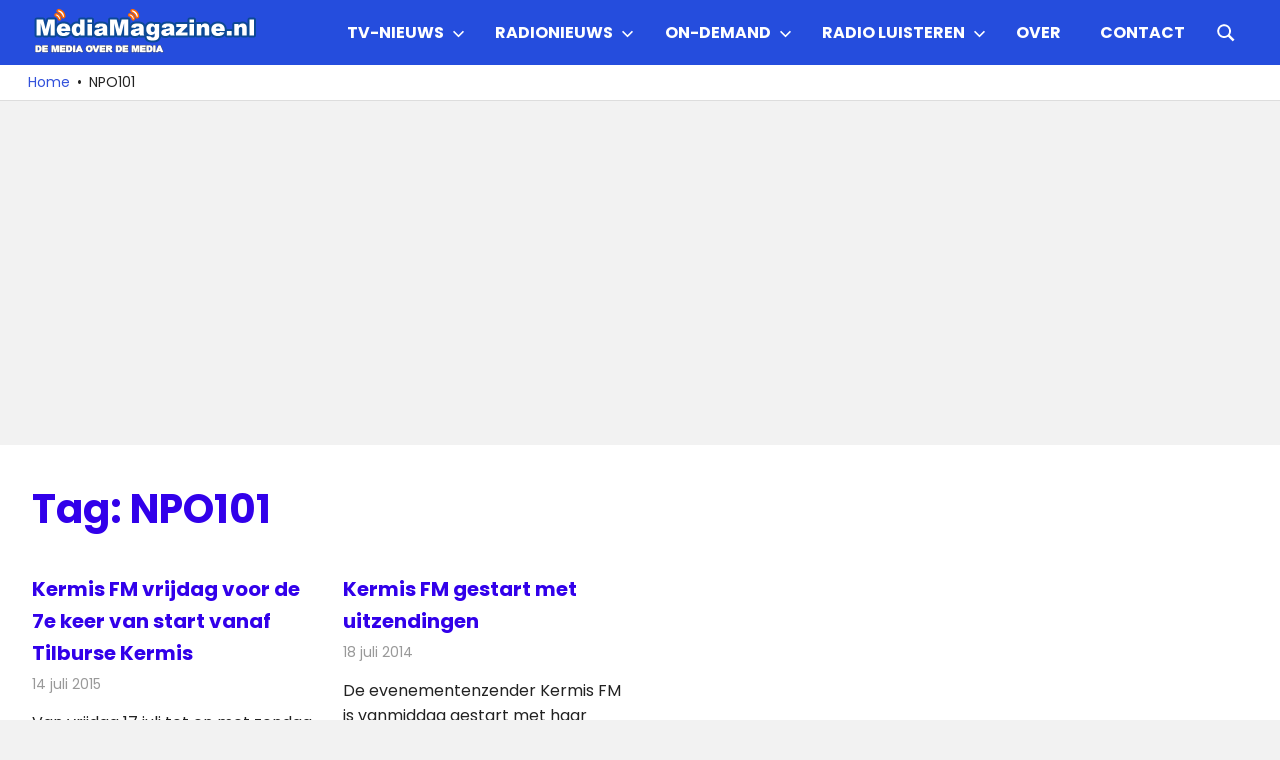

--- FILE ---
content_type: text/html; charset=utf-8
request_url: https://www.google.com/recaptcha/api2/aframe
body_size: 270
content:
<!DOCTYPE HTML><html><head><meta http-equiv="content-type" content="text/html; charset=UTF-8"></head><body><script nonce="Xwl_32WjAAOxxYy6BNUMxA">/** Anti-fraud and anti-abuse applications only. See google.com/recaptcha */ try{var clients={'sodar':'https://pagead2.googlesyndication.com/pagead/sodar?'};window.addEventListener("message",function(a){try{if(a.source===window.parent){var b=JSON.parse(a.data);var c=clients[b['id']];if(c){var d=document.createElement('img');d.src=c+b['params']+'&rc='+(localStorage.getItem("rc::a")?sessionStorage.getItem("rc::b"):"");window.document.body.appendChild(d);sessionStorage.setItem("rc::e",parseInt(sessionStorage.getItem("rc::e")||0)+1);localStorage.setItem("rc::h",'1769168086638');}}}catch(b){}});window.parent.postMessage("_grecaptcha_ready", "*");}catch(b){}</script></body></html>